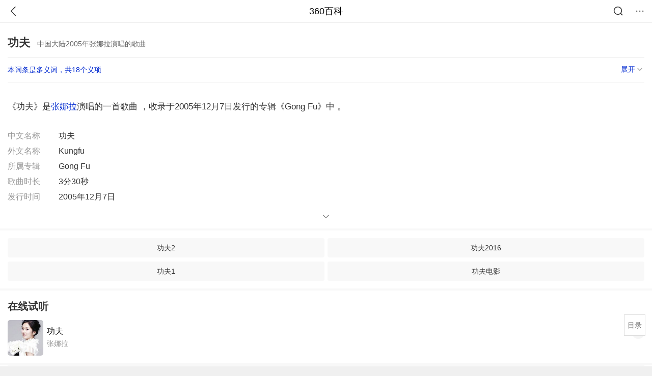

--- FILE ---
content_type: text/html; charset=utf-8
request_url: https://m.baike.so.com/doc/3555223-3739463.html
body_size: 8661
content:
<!doctype html>
<html data-n-head-ssr>
  <head >
    <meta data-n-head="ssr" charset="utf-8"><meta data-n-head="ssr" name="viewport" content="width=device-width,minimum-scale=1.0,maximum-scale=1.0,initial-scale=1.0,user-scalable=no"><meta data-n-head="ssr" data-hid="description" name="description" content="360百科提供百科知识的搜索、分享服务，在这里你可以搜索、查阅百科知识，并参与百科词条的编辑，分享贡献你的知识。"><meta data-n-head="ssr" name="format-detection" content="telephone=no"><title>功夫(中国大陆2005年张娜拉演唱的歌曲)</title><link data-n-head="ssr" rel="stylesheet" type="text/css" href="https://ss2.360tres.com/static/697290864fe6fc77.css"><link data-n-head="ssr" rel="shortcut icon" type="image/ico" href="https://ss2.360tres.com/static/121a1737750aa53d.ico"><script data-n-head="ssr" src="https://ss2.360tres.com/static/d7fde29189fcd950.js"></script><script data-n-head="ssr" src="https://ss2.360tres.com/static/eebeb56aef340a86.js"></script><script data-n-head="ssr" src="https://ss2.360tres.com/monitor/;monitor/2edd36ee.js"></script><script data-n-head="ssr" src="https://ss2.360tres.com/static/598e8879d76a79ff.js"></script><script data-n-head="ssr" src="https://ss2.360tres.com/static/c9fc312d1f717ba3.js"></script><script data-n-head="ssr" src="https://ss2.360tres.com/static/49955a7b55d1606b.js"></script><script data-n-head="ssr" src="https://p.sug.so.com/index.min.js"></script><script data-n-head="ssr" src="https://ss2.360tres.com/!79eb4e49/coolmidpanel-forOther.js"></script><script data-n-head="ssr" src="https://ss2.360tres.com/!695edb76/pullload.js"></script><link rel="preload" href="https://ss2.360tres.com/static/52adbc12d6f936af.js" as="script"><link rel="preload" href="https://ss2.360tres.com/static/df84f81e71158597.js" as="script"><link rel="preload" href="https://ss2.360tres.com/static/2a9542e3d9cb0fc4.css" as="style"><link rel="preload" href="https://ss2.360tres.com/static/df1c86d52adf7235.js" as="script"><link rel="preload" href="https://ss2.360tres.com/static/44feb40c61b13722.js" as="script"><link rel="stylesheet" href="https://ss2.360tres.com/static/2a9542e3d9cb0fc4.css">
    <meta name="referrer" content="always">
    <meta name="viewport" content="width=device-width,minimum-scale=1,maximum-scale=1,initial-scale=1,user-scalable=no">
    <meta name="apple-mobile-web-app-capable" content="yes">
    <meta name="apple-mobile-web-app-status-bar-style" content="black">
    <meta content="telephone=no" name="format-detection">
    <!-- 错误监控代码 -->
    <script>var ErrorReport={SIGN:"",v:"1.2"};!function(r){var n={},e=function(r){var n=new Image,e=[];for(i in r)e.push(i+"="+encodeURIComponent(r[i]));e=e.join("&"),n.onload=n.onerror=function(){n=null},n.src="//s.qhupdate.com/sou/visit_duration.gif?"+e},o={WHITELIST:["getWinHandler","window.bannerNight","global code"],SILENCE:!1,SIGN:ErrorReport.SIGN||""};window.onerror=function(r,i,t,a,c){for(var l=0;l<o.WHITELIST.length;l++)if(r.indexOf(o.WHITELIST[l])>=0)return o.SILENCE;return Math.random()>.3||setTimeout((function(){a=a||window.event&&window.event.errorCharacter||0;var i={mod:"error",url:location.href,msg:r,ua:navigator.userAgent,sign:o.SIGN,sid:"c4e22300-929c-11eb-96d3-3175502a0f56",_:"_8_yKc"};if(c&&c.stack)i.msg=c.stack.toString();else if(arguments.callee){for(var t=[],l=arguments.callee.caller,u=3;l&&--u>0&&(t.push(l.toString()),l!==l.caller);)l=l.caller;t=t.join(","),i.msg=t}if(i.msg){if(n[r])return o.SILENCE;e(i),n[r]=!0}}),0),o.SILENCE}}()</script>
  </head>

  <body >
    <div data-server-rendered="true" id="__nuxt"><div id="__layout"><div class="page" data-v-9207368a><div style="display:;" data-v-9207368a><div class="so-header so-header__fix-top" data-v-9207368a><div class="so-header__left"><i data-logid="entry-nav-back" class="so-icon--svg" style="width:22px;height:22px;font-size:22px;">
<svg width="42" height="42" viewBox="0,0,42,42" xmlns="http://www.w3.org/2000/svg"><g transform="rotate(180,21,21)" fill="none" fill-rule="evenodd"><path d="m0,0h42v42H0z"/><path d="m11.95,3.93c.55-.54,1.42-.57,2.01-.09l.11.1,16,16.27c.54.55.57,1.4.1,1.99l-.1.11L14.59,38.05c-.58.59-1.53.6-2.12.02-.55-.54-.6-1.41-.12-2.01l.1-.11L26.9,21.27,11.93,6.05c-.54-.55-.57-1.42-.09-2.01l.1-.11z" fill="currentColor" fill-rule="nonzero"/></g></svg>
</i></div> <div class="so-header__center"><a href="https://m.baike.so.com" data-logid="entry-nav-home">360百科</a></div> <div class="so-header__right"><div class="so-header__right-item"><i data-logid="entry-nav-searchicon" class="so-icon--svg" style="width:22px;height:22px;font-size:22px;">
<svg width="42" height="42" viewBox="0 0 42 42" xmlns="http://www.w3.org/2000/svg"><g fill="none" fill-rule="evenodd"><path d="m0,0h42v42H0z"/><g transform="translate(5,5)" fill="currentColor"><path d="m14-1.5C5.44-1.5-1.5,5.44-1.5,14c0,8.56,6.94,15.5,15.5,15.5,8.56,0,15.5-6.94,15.5-15.5,0-8.56-6.94-15.5-15.5-15.5zm0,3c6.9,0,12.5,5.6,12.5,12.5,0,6.9-5.6,12.5-12.5,12.5C7.1,26.5,1.5,20.9,1.5,14,1.5,7.1,7.1,1.5,14,1.5z" fill-rule="nonzero"/><rect transform="rotate(315,27,27)" x="25" y="21" width="4" height="12" rx="2"/></g></g></svg>
</i></div> <div class="so-header__right-item so-header__more-icon"><i data-logid="entry-set-set" class="so-icon--svg" style="width:22px;height:22px;font-size:22px;">
<svg width="66" height="66" viewBox="0 0 66 66" xmlns="http://www.w3.org/2000/svg"><g fill-rule="evenodd"><path fill="#fff" opacity="0" d="m0,0h66v66H0z"/><circle fill="#333" cx="21.5" cy="32.5" r="3.5"/><circle fill="#333" cx="39.5" cy="32.5" r="3.5"/><circle fill="#333" cx="57.5" cy="32.5" r="3.5"/></g></svg>
</i></div></div></div> <!----><!----><!----><!----><!----></div> <!----> <div style="display:;" data-v-9207368a><!----> <div class="doc-title no-top-img" data-v-58272c82 data-v-9207368a><div class="card-title" data-v-58272c82><div class="title" data-v-58272c82><h1 class="main-title" data-v-58272c82>功夫</h1> <span class="sub-title" data-v-58272c82>中国大陆2005年张娜拉演唱的歌曲</span></div> <div data-v-ce95ed66 data-v-58272c82><!----> <!----></div></div></div> <div class="sense-wrap" data-v-9207368a><div id="sense-list" class="senlist-box"><div class="senlist-main"><span class="senseone">
        本词条是多义词，共18个义项
      </span> <div class="btn"><span class="expandtxt">
          展开
          <span class="bkIcon-unfold"></span></span> <span class="collapsetxt">
          收起
          <span class="bkIcon-fold"></span></span></div></div> <div class="senlist-items"><a href="/doc/3555223-32377327.html" target="_blank" rel="noopener noreferrer">中国香港2004年周星驰主演的电影</a><a href="/doc/3555223-3739059.html" target="_blank" rel="noopener noreferrer">周星驰电影</a><a href="/doc/3555223-3739273.html" target="_blank" rel="noopener noreferrer">中国大陆2005年赵本山等主演的春晚小品</a><a href="/doc/3555223-3739463.html" target="_blank" rel="noopener noreferrer" class="cur">中国大陆2005年张娜拉演唱的歌曲</a><a href="/doc/3555223-3739633.html" target="_blank" rel="noopener noreferrer">波兰1980年亚努什·吉约夫斯基执导的电影</a><a href="/doc/3555223-3739637.html" target="_blank" rel="noopener noreferrer">中国台湾2009年焦恩俊演唱的歌曲</a><a href="/doc/3555223-3739638.html" target="_blank" rel="noopener noreferrer">日本1985年KONAMI推出的红白机游戏</a><a href="/doc/3555223-3739710.html" target="_blank" rel="noopener noreferrer">中国大陆2012年联合绿动发行的电脑游戏</a><a href="/doc/3555223-10570254.html" target="_blank" rel="noopener noreferrer">农药名称</a><a href="/doc/3555223-11485839.html" target="_blank" rel="noopener noreferrer">1972年美国Jerry Thorpe导演电影</a><a href="/doc/3555223-24643169.html" target="_blank" rel="noopener noreferrer">TVB电视剧</a><a href="/doc/3555223-24643427.html" target="_blank" rel="noopener noreferrer">中国台湾2015年九把刀执导的电影</a><a href="/doc/3555223-24872857.html" target="_blank" rel="noopener noreferrer">中国大陆2015年网豹公司制作的手机游戏</a><a href="/doc/3555223-24880498.html" target="_blank" rel="noopener noreferrer">李连杰主演电影</a><a href="/doc/3555223-24928962.html" target="_blank" rel="noopener noreferrer">中国香港2005年杜德伟演唱的歌曲</a><a href="/doc/3555223-24982333.html" target="_blank" rel="noopener noreferrer">奶猴子演唱歌曲</a><a href="/doc/3555223-27130680.html" target="_blank" rel="noopener noreferrer">宇桐非演唱歌曲</a><a href="/doc/3555223-32320648.html" target="_blank" rel="noopener noreferrer">中国香港2015年黄秋生主演的电视剧</a> <div class="mod-info-more mod-info-more-lower fold sense-fold"><span class="more-text"><label class="js-more-text">收起</label> <ins class="arrow"></ins></span></div></div></div></div> <!----> <div class="inner-link-middle-page" data-v-9207368a><div class="summary"><p>《功夫》是<a href="/doc/2668591-2818134.html" target="_blank">张娜拉</a>演唱的一首歌曲 ，收录于2005年12月7日发行的专辑《Gong Fu》中 。</p></div></div> <div class="inner-link-middle-page info-wrap" data-v-9207368a><ul class="info"><li><div class="info-title title">中文名称</div> <div class="info-content"> 功夫 </div></li><li><div class="info-title title">外文名称</div> <div class="info-content"> Kungfu </div></li><li><div class="info-title title">所属专辑</div> <div class="info-content"> Gong Fu </div></li><li><div class="info-title title">歌曲时长</div> <div class="info-content"> 3分30秒 </div></li><li><div class="info-title title">发行时间</div> <div class="info-content"> 2005年12月7日 </div></li></ul> <div id="info-more" class="mod-info-more"><a href="javascript:;" class="arrow"></a></div></div> <!----> <!----> <div data-type="top" data-showlogid="entry-related-show-top" class="doc-con-relate-search js-relate-search" style="display:none;" data-v-9207368a><article class="r-bg"><!----> <div class="so-link-list" style="max-height:92px;overflow:hidden;"></div></article></div> <!----> <!----> <div class="en-mod mod-music" data-v-9207368a><div class="en-mod-hd"><h2>在线试听</h2></div> <div class="en-mod-bd"><a href="http://m.kuwo.cn/?mid=MUSIC_982388&amp;from=dq360" data-log="onlinemusic" target="_blank"><div class="detail-wrap g-flex"><div class="album-wrap"><img src="https://so1.360tres.com/t01cced0b52a972bb81.jpg"></div> <div class="g-flex-item"><p class="name">功夫</p> <p class="singer">张娜拉</p></div> <div class="play"></div></div></a></div></div> <!----> <!----> <!----> <div class="details-part" data-v-9207368a><div id="main-box" style="max-height:440px;overflow:hidden;position:relative;"><div id="bk-content" class="bk-content"></div> <div id="loading" class="loading"><em class="icon"></em> <span>正在加载，请耐心等待</span></div></div> <!----></div> <!----><!----><!----><!----><!----><!----><!----><!----><!----><!----><!----><!----><!----><!----><!----></div> <!----></div></div></div><script>window.__NUXT__=(function(a,b,c,d,e,f,g,h,i,j,k,l,m,n,o,p,q,r,s,t,u,v,w,x,y,z,A,B,C,D,E,F,G,H,I,J,K,L,M,N,O,P,Q,R,S,T,U){return {layout:"default",data:[{showHeader:k,data:{entry_type:f,death_data:[],eid:3555223,sid:3739463,ename_title:d,ename:d,directory:{"1":{h2_name:l,refer:m,p:g,label:l,key:m,log:"entry-nav-catalogitem"}},mul_sense_list:[{sid:n,sname:"中国香港2004年周星驰主演的电影","pos-eid":b,"pos-sid":n,entry_type:a},{sid:o,sname:"周星驰电影","pos-eid":b,"pos-sid":o,entry_type:a},{sid:p,sname:"中国大陆2005年赵本山等主演的春晚小品","pos-eid":b,"pos-sid":p,entry_type:a},{sid:q,sname:r,"pos-eid":b,"pos-sid":q,entry_type:a},{sid:s,sname:"波兰1980年亚努什·吉约夫斯基执导的电影","pos-eid":b,"pos-sid":s,entry_type:a},{sid:t,sname:"中国台湾2009年焦恩俊演唱的歌曲","pos-eid":b,"pos-sid":t,entry_type:a},{sid:u,sname:"日本1985年KONAMI推出的红白机游戏","pos-eid":b,"pos-sid":u,entry_type:a},{sid:v,sname:"中国大陆2012年联合绿动发行的电脑游戏","pos-eid":b,"pos-sid":v,entry_type:a},{sid:w,sname:"农药名称","pos-eid":b,"pos-sid":w,entry_type:a},{sid:x,sname:"1972年美国Jerry Thorpe导演电影","pos-eid":b,"pos-sid":x,entry_type:a},{sid:y,sname:"TVB电视剧","pos-eid":b,"pos-sid":y,entry_type:a},{sid:z,sname:"中国台湾2015年九把刀执导的电影","pos-eid":b,"pos-sid":z,entry_type:a},{sid:A,sname:"中国大陆2015年网豹公司制作的手机游戏","pos-eid":b,"pos-sid":A,entry_type:a},{sid:B,sname:"李连杰主演电影","pos-eid":b,"pos-sid":B,entry_type:a},{sid:C,sname:"中国香港2005年杜德伟演唱的歌曲","pos-eid":b,"pos-sid":C,entry_type:a},{sid:D,sname:"奶猴子演唱歌曲","pos-eid":b,"pos-sid":D,entry_type:a},{sid:E,sname:"宇桐非演唱歌曲","pos-eid":b,"pos-sid":E,entry_type:a},{sid:F,sname:"中国香港2015年黄秋生主演的电视剧","pos-eid":b,"pos-sid":F,entry_type:a}],mul_name:r,intro_content:"\u003Cp\u003E《功夫》是\u003Ca href=\"\u002Fdoc\u002F2668591-2818134.html\" target=\"_blank\"\u003E张娜拉\u003C\u002Fa\u003E演唱的一首歌曲 ，收录于2005年12月7日发行的专辑《Gong Fu》中 。\u003C\u002Fp\u003E",intro_first_img:c,intro_first_img_name:d,intro_first_img_size:{width:G,height:G},info_content:[{name:"中文名称",value:" 功夫 "},{name:"外文名称",value:" Kungfu "},{name:"所属专辑",value:" Gong Fu "},{name:"歌曲时长",value:" 3分30秒 "},{name:"发行时间",value:" 2005年12月7日 "},{name:"歌曲原唱",value:" \u003Ca href=\"\u002Fdoc\u002F2668591-2818134.html\" target=\"_blank\"\u003E张娜拉\u003C\u002Fa\u003E "},{name:"歌曲语言",value:" 普通话 "}],page:e,total:g,tmpl_widgets:{key:"common",name:"通用模版",type:e,modules:[{tid:"111",data:[{song_name:d,singer:H,song_url:"http:\u002F\u002Fbd.kuwo.cn\u002Fyinyue\u002F982388?from=dq360",singer_url:"http:\u002F\u002Fbd.kuwo.cn\u002Fmingxing\u002F%E5%BC%A0%E5%A8%9C%E6%8B%89.htm?from=dq360",singer_wap_url:"http:\u002F\u002Fm.kuwo.cn\u002F?artistid=809&from=dq360",district:"韩国",singer_gender:"女",singer_name:H,birthday:"1981-03-18",singer_img:"https:\u002F\u002Fso1.360tres.com\u002Ft01cced0b52a972bb81.jpg",constellation:"双鱼座",song_wap_url:"http:\u002F\u002Fm.kuwo.cn\u002F?mid=MUSIC_982388&from=dq360",album_name:"fellow me!(跟着我吧)",album_genre:"#韩国流行*韩国流行;",album_url:"http:\u002F\u002Fbd.kuwo.cn\u002Falbum\u002F63817\u002F?from=dq360",album_wap_url:"http:\u002F\u002Fm.kuwo.cn\u002F?albumid=63817&from=dq360",album_img:c,publish_company:"京凰唱片",song_id:"982388",hot:546,is_single:j},{song_name:d,singer:I,song_url:"http:\u002F\u002Fbd.kuwo.cn\u002Fyinyue\u002F539509?from=dq360",singer_url:"http:\u002F\u002Fbd.kuwo.cn\u002Fmingxing\u002F%E8%B5%B5%E6%9C%AC%E5%B1%B1.htm?from=dq360",singer_wap_url:"http:\u002F\u002Fm.kuwo.cn\u002F?artistid=4065&from=dq360",district:J,singer_gender:K,singer_name:I,birthday:"1957-10-02",singer_img:"https:\u002F\u002Fso1.360tres.com\u002Ft0143cade66444fac61.jpg",constellation:"天秤座",song_wap_url:"http:\u002F\u002Fm.kuwo.cn\u002F?mid=MUSIC_539509&from=dq360",album_name:c,album_genre:c,album_url:c,album_wap_url:c,album_img:c,publish_company:c,song_id:"539509",hot:252,is_single:j},{song_name:d,singer:L,song_url:"http:\u002F\u002Fbd.kuwo.cn\u002Fyinyue\u002F2765665?from=dq360",singer_url:"http:\u002F\u002Fbd.kuwo.cn\u002Fmingxing\u002F%E4%B8%AD%E5%9B%BD%E8%AF%B4%E5%94%B1%E5%85%84%E5%BC%9F.htm?from=dq360",singer_wap_url:"http:\u002F\u002Fm.kuwo.cn\u002F?artistid=12321&from=dq360",district:J,singer_gender:"组合",singer_name:L,birthday:c,singer_img:"https:\u002F\u002Fso1.360tres.com\u002Ft015e11423b84a9b029.jpg",constellation:c,song_wap_url:"http:\u002F\u002Fm.kuwo.cn\u002F?mid=MUSIC_2765665&from=dq360",album_name:d,album_genre:"#中国流行*中国流行;",album_url:"http:\u002F\u002Fbd.kuwo.cn\u002Falbum\u002F252055\u002F?from=dq360",album_wap_url:"http:\u002F\u002Fm.kuwo.cn\u002F?albumid=252055&from=dq360",album_img:c,publish_company:"嚎叫唱片",song_id:"2765665",hot:242,is_single:j},{song_name:d,singer:M,song_url:"http:\u002F\u002Fbd.kuwo.cn\u002Fyinyue\u002F28627673?from=dq360",singer_url:"http:\u002F\u002Fbd.kuwo.cn\u002Fmingxing\u002F%E8%83%A1%E4%BC%9F%E7%AB%8B.htm?from=dq360",singer_wap_url:"http:\u002F\u002Fm.kuwo.cn\u002F?artistid=8783&from=dq360",district:"中国香港",singer_gender:K,singer_name:M,birthday:"1937",singer_img:"https:\u002F\u002Fso1.360tres.com\u002Ft01120381a6be5cf5d1.jpg",constellation:c,song_wap_url:"http:\u002F\u002Fm.kuwo.cn\u002F?mid=MUSIC_28627673&from=dq360",album_name:"胡伟立影视音乐之浪漫情怀",album_genre:c,album_url:"http:\u002F\u002Fbd.kuwo.cn\u002Falbum\u002F4005833\u002F?from=dq360",album_wap_url:"http:\u002F\u002Fm.kuwo.cn\u002F?albumid=4005833&from=dq360",album_img:c,publish_company:"未确定",song_id:"28627673",hot:124,is_single:j}],key:"music_kuwo",name:"酷我",website:"https:\u002F\u002Fm.kuwo.cn\u002F",rank:g,location:a,is_anchor:a,independent:g}],async_modules:[],ext_configs:[],anchors:[]},top_concerns:[],all_top_concerns:[{eid:"1344230",sid:"1421032",ename:"中国国家男子足球队",intro_path:"https:\u002F\u002Fso1.360tres.com\u002Fdmsmty\u002F65_60_\u002Ft11de92177b59bd900420de29c7.jpg",intro_width:h,intro_height:i,data:{title:"国足战平乌兹别克",content:"正在迪拜拉练的中国男足当地时间26日下午16:30分与卡纳瓦罗率领的乌兹别克斯队进行了本期集训的最后一场热身赛。结果双方以2比2战平，林良铭点射、谢文能破门。",doc_url:N,url:N,sort:e,date:O}},{eid:"6455056",sid:"32383708",ename:"尼帕病毒",intro_path:"https:\u002F\u002Fso1.360tres.com\u002Fdmsmty\u002F65_60_\u002Ft11de92177b012ebb7962b04be3.png",intro_width:h,intro_height:i,data:{title:"尼帕病毒或全球流行",content:"同样聚集性爆发尼帕病毒疫情，世界卫生组织肯定也会进行严密监控，并向世界各国提出专业的预防措施，另外对世卫组织虽然认为尼帕病毒有潜力引发 “新的大流行”，但总体上仍持比较乐观的态度，毕竟尼帕病毒人际传播能力有限。尽管如此，国际社会还是应该吸取新冠疫情大流行时的教训。",doc_url:P,url:P,sort:e,date:O}},{eid:"6073504",sid:"6286580",ename:"李海瓒",intro_path:"https:\u002F\u002Fso1.360tres.com\u002Fdmsmty\u002F65_60_\u002Ft11de92177b20855526e6636865.png",intro_width:h,intro_height:i,data:{title:"李海瓒在越南去世",content:"韩国前国务总理李海瓒25日因心肌梗塞在越南去世，享年73岁。据报道，李海瓒日前赴越南胡志明市出席韩国民主和平统一咨询会议亚太地区运营委员会会议，23日病倒被紧急送往医院，因心肌梗塞在当地接受心脏支架手术，但病情未见好转，于当地时间25日下午离世。",doc_url:Q,url:Q,sort:e,date:R}},{eid:"30374797",sid:"32013577",ename:"腊八",intro_path:"https:\u002F\u002Fso1.360tres.com\u002Fdmsmty\u002F65_60_\u002Ft11de92177b567ca8fc72311f1d.jpg",intro_width:h,intro_height:i,data:{title:"腊八到福气到",content:"腊八是春节的开幕式。自腊八始，市肆支起“腊八棚”，卖对联、年画、灶糖，妇女剪谷穗、蝙蝠、元宝样“腊八窗花”，僧道送辟邪的“腊八符”，有些地方还开始腌制“腊八蒜”，准备除夕蘸饺子用。",doc_url:S,url:S,sort:e,date:R}},{eid:"2671265",sid:"2820914",ename:"广东省",intro_path:"https:\u002F\u002Fso1.360tres.com\u002Fdmsmty\u002F65_60_\u002Ft11de92177b2a89eac28cfca642.jpg",intro_width:h,intro_height:i,data:{title:"广东有限量版雾凇了",content:"谁说广东没有雪，就在清远云冰山，广东“限量版”雾凇来了！偶遇男子穿短袖登山，太勇了。",doc_url:T,url:T,sort:e,date:"1769270400"}}],white_hospital_tag:f,tags_commercial_words:{"音乐专辑":[]},entry_sense_tags:["音乐专辑"],jump_tag:f,jump_url:c,HTTP_QIHOO_ABTEST_NEW:[],content_new:{content:"\u003Ch2 class=\"headline1\"\u003E\u003Ca name=\"3555223-3739463-1\"\u003E\u003C\u002Fa\u003E\u003Cspan class=\"headline-content\"\u003E歌词\u003C\u002Fspan\u003E\u003C\u002Fh2\u003E\u003Cp\u003E　　功夫你还差得远\u003C\u002Fp\u003E\u003Cp\u003E　　你还不够老练\u003C\u002Fp\u003E\u003Cp\u003E　　我的爱埋伏十面\u003C\u002Fp\u003E\u003Cp\u003E　　挡不住我的自恋\u003C\u002Fp\u003E\u003Cp\u003E　　你凭什么暗恋\u003C\u002Fp\u003E\u003Cp\u003E　　必杀技叫做 失恋\u003C\u002Fp\u003E\u003Cp\u003E　　不管你优点缺点\u003C\u002Fp\u003E\u003Cp\u003E　　对手戏你都没有资格入选\u003C\u002Fp\u003E\u003Cp\u003E　　正背面都是标签\u003C\u002Fp\u003E\u003Cp\u003E　　我的爱在眼前最新鲜\u003C\u002Fp\u003E\u003Cp\u003E　　功夫你还差得远\u003C\u002Fp\u003E\u003Cp\u003E　　小心一点\u003C\u002Fp\u003E\u003Cp\u003E　　和我较量太危险\u003C\u002Fp\u003E\u003Cp\u003E　　我保证不打脸\u003C\u002Fp\u003E\u003Cp\u003E　　随便你七十二变\u003C\u002Fp\u003E\u003Cp\u003E　　破绽太明显\u003C\u002Fp\u003E\u003Cp\u003E　　你的爱怕不怕被考验\u003C\u002Fp\u003E\u003Cp\u003E　　功夫你还差得远\u003C\u002Fp\u003E\u003Cp\u003E　　小心一点\u003C\u002Fp\u003E\u003Cp\u003E　　和我较量太危险\u003C\u002Fp\u003E\u003Cp\u003E　　我保证不打脸\u003C\u002Fp\u003E\u003Cp\u003E　　随便你七十二变\u003C\u002Fp\u003E\u003Cp\u003E　　破绽太明显\u003C\u002Fp\u003E\u003Cp\u003E　　你的爱怕不怕被考验\u003C\u002Fp\u003E\u003Cp\u003E　　功夫你还差得远\u003C\u002Fp\u003E\u003Cp\u003E　　你还不够老练\u003C\u002Fp\u003E\u003Cp\u003E　　我的爱埋伏十面\u003C\u002Fp\u003E\u003Cp\u003E　　挡不住我的自恋\u003C\u002Fp\u003E\u003Cp\u003E　　你凭什么暗恋\u003C\u002Fp\u003E\u003Cp\u003E　　必杀技叫做 失恋\u003C\u002Fp\u003E\u003Cp\u003E　　不管你优点缺点\u003C\u002Fp\u003E\u003Cp\u003E　　对手戏你都没有资格入选\u003C\u002Fp\u003E\u003Cp\u003E　　正背面都是标签\u003C\u002Fp\u003E\u003Cp\u003E　　我的爱在眼前最新鲜\u003C\u002Fp\u003E\u003Cp\u003E　　功夫你还差得远\u003C\u002Fp\u003E\u003Cp\u003E　　小心一点\u003C\u002Fp\u003E\u003Cp\u003E　　和我较量太危险\u003C\u002Fp\u003E\u003Cp\u003E　　我保证不打脸\u003C\u002Fp\u003E\u003Cp\u003E　　随便你七十二变\u003C\u002Fp\u003E\u003Cp\u003E　　破绽太明显\u003C\u002Fp\u003E\u003Cp\u003E　　你的爱怕不怕被考验\u003C\u002Fp\u003E\u003Cp\u003E　　功夫你还差得远\u003C\u002Fp\u003E\u003Cp\u003E　　小心一点\u003C\u002Fp\u003E\u003Cp\u003E　　和我较量太危险\u003C\u002Fp\u003E\u003Cp\u003E　　我保证不打脸\u003C\u002Fp\u003E\u003Cp\u003E　　随便你七十二变\u003C\u002Fp\u003E\u003Cp\u003E　　破绽太明显\u003C\u002Fp\u003E\u003Cp\u003E　　你的爱怕不怕被考验\u003C\u002Fp\u003E\u003Cp\u003E　　功夫你还差得远\u003C\u002Fp\u003E\u003Cp\u003E　　小心一点\u003C\u002Fp\u003E\u003Cp\u003E　　和我较量太危险\u003C\u002Fp\u003E\u003Cp\u003E　　我保证不打脸\u003C\u002Fp\u003E\u003Cp\u003E　　随便你七十二变\u003C\u002Fp\u003E\u003Cp\u003E　　破绽太明显\u003C\u002Fp\u003E\u003Cp\u003E　　你的爱怕不怕被考验\u003C\u002Fp\u003E\u003Cp\u003E　　功夫你还差得远\u003C\u002Fp\u003E\u003Cp\u003E　　小心一点\u003C\u002Fp\u003E\u003Cp\u003E　　和我较量太危险\u003C\u002Fp\u003E\u003Cp\u003E　　我保证不打脸\u003C\u002Fp\u003E\u003Cp\u003E　　随便你七十二变\u003C\u002Fp\u003E\u003Cp\u003E　　破绽太明显\u003C\u002Fp\u003E\u003Cp\u003E　　你的爱怕不怕被考验 \u003C\u002Fp\u003E",page:9999,total:g}}}],fetch:{},error:a,state:{doc:{sid:c,eid:c,details:{isLoading:f,statusIndex:g,epage:e,totalPage:2,html:c},windowAds:{hasRequest:f,showAdsDom:f,adsInfo:{}}}},serverRendered:k,routePath:"\u002Fdoc\u002F3555223-3739463.html",config:{_app:{basePath:U,assetsPath:U,cdnURL:"https:\u002F\u002Fss2.360tres.com\u002Fstatic\u002F"}}}}(null,"3555223","","功夫",0,false,1,524,300,"0",true,"歌词","#3555223-3739463-1","32377327","3739059","3739273","3739463","中国大陆2005年张娜拉演唱的歌曲","3739633","3739637","3739638","3739710","10570254","11485839","24643169","24643427","24872857","24880498","24928962","24982333","27130680","32320648",384,"张娜拉","赵本山","中国","男","中国说唱兄弟","胡伟立","\u002Fdoc\u002F1344230-1421032.html?src=index#entry_concern","1769443200","\u002Fdoc\u002F6455056-32383708.html?src=index#entry_concern","\u002Fdoc\u002F6073504-6286580.html?src=index#entry_concern","1769356800","\u002Fdoc\u002F30374797-32013577.html?src=index#entry_concern","\u002Fdoc\u002F2671265-2820914.html?src=index#entry_concern","\u002F"));</script><script src="https://ss2.360tres.com/static/52adbc12d6f936af.js" defer></script><script src="https://ss2.360tres.com/static/df84f81e71158597.js" defer></script><script src="https://ss2.360tres.com/static/df1c86d52adf7235.js" defer></script><script src="https://ss2.360tres.com/static/44feb40c61b13722.js" defer></script>

    <!-- 为 doc 页面添加性能监控代码 -->
    <script>const result=window.location.href.indexOf("/doc/");if(result>0){var PerfReport={SIGN:"",v:"1.2"};!function(n){var t=.1;if(JSON&&window.performance&&window.performance.getEntries&&!(Math.random()>t)){var e=function(n){var t=new Image,e=[];for(i in n)e.push(i+"="+n[i]);e=e.join("&"),t.onload=t.onerror=function(){t=null},t.src="//s.qhupdate.com/sou/visit_duration.gif?"+e},o=function(){for(var t=performance.timing,o=window.performance.getEntries(),i=0,r=0,a=0,d=0,s={},c=[],u=/^http(s)?:\/\/(.*?)\//,f=0;f<o.length;f++){var g=o[f],m=g.name;if("resource"===g.entryType&&("img"===g.initiatorType&&i++,"css"===g.initiatorType&&/\.(?:jpg|png|webp|gif|jpeg)(?:$|\?)/i.test(m)&&r++,/\.js(?:$|\?)/.test(m)&&a++,/\.css(?:$|\?)/.test(m)&&d++,0!=g.duration&&location.hostname&&m.indexOf(location.hostname)<0)){var p=m.match(u);if(p&&p.length>0){if(s[p=p[2]])continue;s[p]=!0,c.push({domain:p,duration:g.duration.toFixed(0)})}}}for(var h={},l=0,v=(c=c.sort((function(){return Math.random()-.5})).slice(0,5)).length;l<v;l++)h[c[l].domain]=c[l].duration;var w=function(n,t,e){if(t>e)return n[e];var o=parseInt((e+t)/2);return function(n){var t=new Array(n+1).join("*").split("").join(" ")+":not(svg)",e=document.querySelector(t);return Boolean(e)}(n[o])?w(n,t=o+1,e):(hight=o-1,w(n,t,hight))},y=[1,2,3,4,5,6,7,8,9,10,11,12,13,14,15,16,17,18,19,20,21,22],E=w(y,0,y.length-1),S={white:t.domLoading-t.navigationStart,ready:t.domContentLoadedEventEnd-t.navigationStart,onload:t.loadEventEnd-t.fetchStart,render:t.domComplete-t.domLoading,dns:t.domainLookupEnd-t.domainLookupStart,tcp:t.connectEnd-t.connectStart,img:i,bg:r,imgs:i+r,js:a,css:d,resources:o.length,tags:document.getElementsByTagName("*").length,others:JSON.stringify(h),deep:E,sid:"c4e22300-929c-11eb-96d3-3175502a0f56",mod:"perf",_:"_8_yKc",sign:n.SIGN||""};e(S)};window.addEventListener("load",(function(){setTimeout((function(){o()}),0)}))}}(PerfReport)}</script>
  </body>
</html>


--- FILE ---
content_type: text/plain; charset=UTF-8
request_url: https://apistore.360.cn/apis/vqrwt/search?from=searcher&q=%E5%8A%9F%E5%A4%AB&index=ads&_=mkypcrdo&cb=jsonp_1_jb2wua
body_size: 768
content:
jsonp_1_jb2wua({"error_code":"0","input":{"query":"功夫"},"output":{"extend":"","ads_extend":[{"query":"多功能训练器","score":0.008990},{"query":"打孔师傅","score":0.008095},{"query":"赵师傅蟑螂药","score":0.007869},{"query":"小厨宝功率","score":0.005156},{"query":"电煮锅功率","score":0.004919},{"query":"甩阳功的练法","score":0.003325}]},"delay_statistics":{"total":13,"query_analysis":0,"ads_query_embedding":5,"ai_embedding_bert_build_req":0,"ai_bert_query_embedding":0,"ads_CalcVectorEmbedding":0,"ai_BertCalcVectorEmbeddingV2":0,"faiss":0,"faiss_redis":0,"bert_parse_resp":0,"Ads_GetRecallPair":0,"Ai_GetRecallPairv4":0,"dasou_ads_uv_redis":0,"dasou_ads_aggregate_recall":0,"dasou_ads_rank_recall_pair":0,"Ads_faiss_recall":0,"ads_bert_engine_build":0,"ads_bert_engine_req":6}})